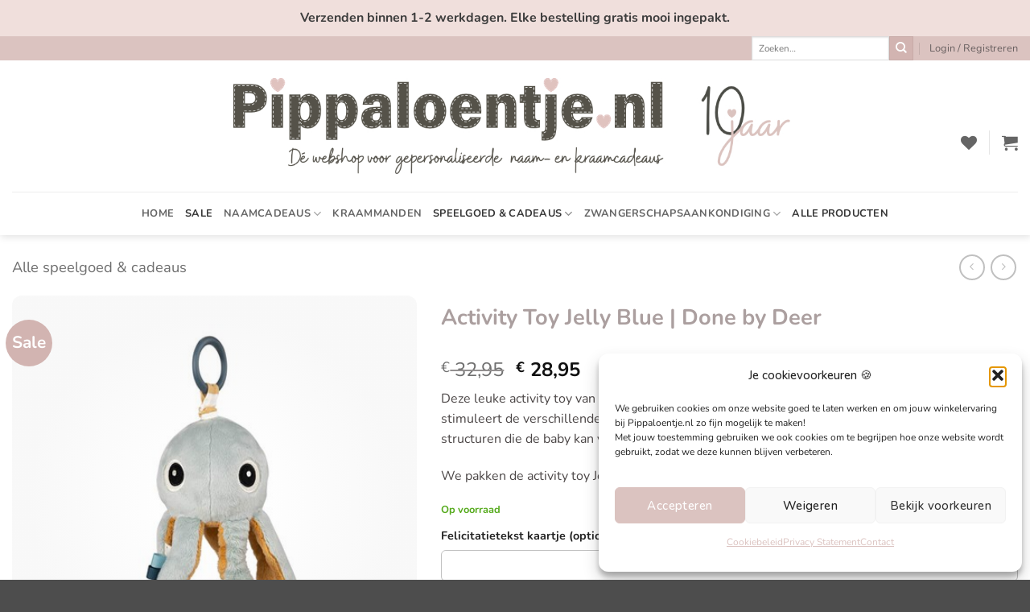

--- FILE ---
content_type: text/css; charset=utf-8
request_url: https://www.pippaloentje.nl/wp-content/cache/min/1/wp-content/themes/flatsome-child/style.css?ver=1769076014
body_size: 1608
content:
@import url(https://fonts.googleapis.com/css2?family=Nunito:ital,wght@0,300;0,400;0,500;0,600;0,700;0,800;1,300;1,400;1,500;1,600;1,700;1,800&display=swap);@font-face{font-display:swap;font-family:'chancery';src:url(../../../../../../themes/flatsome-child/fonts/chancery/chanc-webfont.woff2) format('woff2'),url(../../../../../../themes/flatsome-child/fonts/chancery/chanc-webfont.woff) format('woff');font-weight:400;font-style:normal}@font-face{font-display:swap;font-family:'luedickital';src:url(../../../../../../themes/flatsome-child/fonts/luedickital/luedickital_regular-webfont.woff2) format('woff2'),url(../../../../../../themes/flatsome-child/fonts/luedickital/luedickital_regular-webfont.woff) format('woff');font-weight:400;font-style:normal}.box-image,.product-images .woocommerce-product-gallery__wrapper .flickity-viewport{border-radius:12px}.box-image a::before,.woocommerce-product-gallery__image::before{content:'';background:radial-gradient(45.54% 45.54% at 50% 50%,rgba(255,255,255,0) 14.06%,rgba(158,158,158,.07) 100%);width:100%;height:100%;position:absolute}.product-small .box-text p{color:#474747;margin-bottom:.2em;margin-top:0;font-weight:600}.woocommerce-billing-fields__field-wrapper{margin-right:15px}.billing_company_group_details{background:#F9F8F8;display:none;border-radius:12px;padding:24px;margin-bottom:16px}.checkout_message{position:relative;border:1px solid;padding:16px 24px;margin:16px 8px;border-radius:12px;color:#d48a8a;font-size:1.1rem;font-weight:600}input[type=email],input[type=number],input[type=search],input[type=tel],input[type=text],input[type=url],textarea{border-radius:6px}.woocommerce-input-wrapper input[type=email],.woocommerce-input-wrapper input[type=number],.woocommerce-input-wrapper input[type=password],.woocommerce-input-wrapper input[type=search],.woocommerce-input-wrapper input[type=tel],.woocommerce-input-wrapper input[type=text],.woocommerce-input-wrapper input[type=url],.woocommerce-input-wrapper select,.woocommerce-input-wrapper textarea{background:transparent;box-shadow:none;height:2.6em}.wcpa_form_outer .wcpa_error_msg{margin-top:1px}.cart-container .woocommerce-billing-fields p{margin-bottom:.8em}.woocommerce-shipping-fields{position:relative;background:#F9F8F8;border-radius:12px;padding:24px;margin-bottom:16px}.woocommerce-shipping-fields h3#ship-to-different-address{padding-top:0;padding-bottom:0;position:relative;display:block;line-height:1em;margin:0}.woocommerce-shipping-fields h3#ship-to-different-address label{font-weight:400;text-transform:none;margin:0;font-weight:700;font-size:.9em}.woocommerce form.checkout .woocommerce-input-wrapper input[readonly]{color:#868686;background-color:#eaeaea;border-bottom:2px solid #028602}.woocommerce-shipping-fields .shipping_address{margin-top:16px}.wcpa_form_outer .wcpa_form_item input[type="text"],.woocommerce-input-wrapper input[type="text"],.wcpa_form_outer .wcpa_form_item input[type="date"],.woocommerce-input-wrapper input[type="date"],.wcpa_form_outer .wcpa_form_item input[type="number"],.woocommerce-input-wrapper input[type="number"],.wcpa_form_outer .wcpa_form_item input[type="email"],.woocommerce-input-wrapper input[type="email"],.wcpa_form_outer .wcpa_form_item input[type="tel"],.woocommerce-input-wrapper input[type="tel"],.wcpa_form_outer .wcpa_form_item input[type="password"],.woocommerce-input-wrapper input[type="password"],.wcpa_form_outer .wcpa_form_item input[type="datetime-local"],.woocommerce-input-wrapper input[type="datetime-local"],.wcpa_form_outer .wcpa_form_item input[type="file"],.woocommerce-input-wrapper input[type="file"],.wcpa_form_outer .wcpa_form_item input[type="url"],.woocommerce-input-wrapper input[type="url"],.wcpa_form_outer .wcpa_form_item textarea,.woocommerce-input-wrapper textarea{border-radius:6px;margin-bottom:.2em;border:1px solid #C1C1C1}.wcpa_form_outer .wcpa_form_item select{box-shadow:none;border:1px solid #C1C1C1;border-radius:6px;background:transparent}.wcpa_form_outer .wcpa_form_item>input:hover,.wcpa_form_outer .wcpa_form_item select:hover{border:1px solid #8a8a8a}.wcpa_form_outer .wcpa_form_item>input:focus,.wcpa_form_outer .wcpa_form_item select:focus{border:1px solid #000}.wcpa_form_outer .wcpa_form_item .radio-group.lettertype_selection_radio{margin-left:0}.wcpa_form_outer .wcpa_form_item .radio-group.lettertype_selection_radio .wcpa_radio{margin-left:0;margin-right:.5em}.woocommerce-input-wrapper>input[type=radio]{position:absolute;opacity:0}.woocommerce-input-wrapper>input[type=radio]+label{position:relative;display:inline-block!important;box-shadow:0 0 0 1px #C1C1C1 inset;padding:8px 12px;border-radius:6px;line-height:27px;height:43px;font-weight:500;margin-bottom:0;transition:all 250ms}.lettertype_selection_radio>.wcpa_radio input[type=radio]+label{box-shadow:0 0 0 1px #C1C1C1 inset;padding:8px 12px;border-radius:6px;line-height:27px;height:43px;margin-bottom:0;font-weight:500;font-size:1.1em;transition:box-shadow 0.1s ease-in-out}.woocommerce-input-wrapper>input[type=radio]+label:hover,.lettertype_selection_radio>.wcpa_radio input[type=radio]+label:hover{box-shadow:0 0 0 1px #000 inset}.woocommerce-input-wrapper>input[type=radio]:checked+label,.lettertype_selection_radio>.wcpa_radio input[type=radio]:checked+label{box-shadow:0 0 0 2px #000 inset}.lettertype_selection_radio>.wcpa_radio input[value="Sierlijk"]+label{font-family:'chancery'}.lettertype_selection_radio>.wcpa_radio input[value="Eigenwijs"]+label{font-family:'luedickital',sans-serif;font-size:1.1em;line-height:1.8em}.lettertype_selection_radio>.wcpa_radio input[value="Stoer"]+label{font-family:arial,calibri,helvetica;font-weight:700}.wcpa_form_outer .lettertype_selection_radio_parent .wcpa_radio .wcpa_check{display:none}.woocommerce-invalid input,input.wpcf7-not-valid{border-color:#DB0B0B!important;color:#DB0B0B!important}.custom-carousel-container{position:relative;overflow:hidden;max-width:100%}.custom-carousel-row{display:flex!important;flex-wrap:nowrap!important;flex-flow:nowrap!importantoverflow-x:auto;scroll-behavior:smooth;gap:20px}.custom-carousel-row::-webkit-scrollbar{display:none}.custom-carousel-row.show-scrollbar::-webkit-scrollbar{display:block;height:8px}.custom-carousel-row::-webkit-scrollbar-thumb{background:#888;border-radius:4px}.custom-carousel-item{flex:0 0 auto!important;width:400px!important;text-align:center}.carousel-btn{position:absolute;top:50%;transform:translateY(-50%);background:rgba(0,0,0,.5);color:#fff;border:none;padding:10px 15px;cursor:pointer;z-index:10}.carousel-btn.prev{left:10px}.carousel-btn.next{right:10px}

--- FILE ---
content_type: application/javascript; charset=utf-8
request_url: https://www.pippaloentje.nl/wp-content/plugins/woocommerce-product-variation-swatches/public/assets/js/thwvs-public.min.js?ver=2.2.0
body_size: 11264
content:
function init_thwvs(){thwvs_public.initialize_thwvs()}jQuery(function($){var AddToCartHandler=function(){$(document.body).on("click",".thwvs_add_to_cart_button",this.onAddToCart)};AddToCartHandler.prototype.onAddToCart=function(e){var $thisbutton=$(this),$variationdiv=($thisbutton.parents(".product.product-type-variable").find(".variations_form"),$thisbutton.parents(".product.product-type-variable").find(".variations_form"));if($thisbutton.is(".thwvs_ajax_add_to_cart")){var $variation_cart=$variationdiv.find(".woocommerce-variation-add-to-cart");if($variation_cart.hasClass("woocommerce-variation-add-to-cart-enabled")){e.preventDefault(),$thisbutton.removeClass("added"),$thisbutton.addClass("loading");var $variation_id=$variation_cart.find('input[name="variation_id"], input.variation_id').val(),data={};$.each($thisbutton.data(),function(key,value){data[key]=value});$variationdiv.find(".variations select").each(function(index,el){var key=$(el).attr("name"),value=$(el).val();data[key]=value}),data.variation_id=$variation_id,data.action="thwvs_add_to_cart",$.ajax({url:thwvs_public_var.ajax_url,data:data,type:"POST",success:function(response){if(response)return response.error&&response.product_url?void(window.location=response.product_url):"yes"===wc_add_to_cart_params.cart_redirect_after_add?void(window.location=wc_add_to_cart_params.cart_url):void $(document.body).trigger("added_to_cart",[response.fragments,response.cart_hash,$thisbutton])}})}}},new AddToCartHandler}),function(){"use strict";function onReady(){showImagesOnView(),window.addEventListener("scroll",showImagesOnView,!1)}function showImagesOnView(e){var _iteratorNormalCompletion=!0,_didIteratorError=!1,_iteratorError=void 0;try{for(var _step,_iterator=images[Symbol.iterator]();!(_iteratorNormalCompletion=(_step=_iterator.next()).done);_iteratorNormalCompletion=!0){var i=_step.value;if(!i.getAttribute("src")){var bounding=i.getBoundingClientRect();bounding.top>=0&&bounding.left>=0&&bounding.bottom<=(window.innerHeight||document.documentElement.clientHeight)&&bounding.right<=(window.innerWidth||document.documentElement.clientWidth)&&(i.setAttribute("src",i.dataset.src),i.getAttribute("data-srcset")&&i.setAttribute("srcset",i.dataset.srcset))}}}catch(err){_didIteratorError=!0,_iteratorError=err}finally{try{!_iteratorNormalCompletion&&_iterator.return&&_iterator.return()}finally{if(_didIteratorError)throw _iteratorError}}}if("yes"===thwvs_public_var.enable_lazy_load){var images=document.querySelectorAll("img.swatch-image[data-src]");document.addEventListener("DOMContentLoaded",onReady)}}();var thwvs_public_base=function($,window,document){"use strict";function display_char_count(elm,isCount){var fid=elm.prop("id"),len=elm.val().length,displayElm=$("#"+fid+"-char-count");if(isCount)displayElm.text("("+len+" characters)");else{var maxLen=elm.prop("maxlength"),left=maxLen-len;displayElm.text("("+left+" characters left)"),rem<0&&displayElm.css("color","red")}}function set_field_value_by_elm(elm,type,value){switch(type){case"radio":elm.val([value]);break;case"checkbox":1==elm.data("multiple")?(value=value||[],elm.val([value])):elm.val([value]);break;case"select":elm.prop("multiple")?elm.val(value):elm.val([value]);break;case"country":case"state":elm.val([value]).change();break;case"multiselect":elm.prop("multiple")?void 0!==value&&elm.val(value.split(",")).change():elm.val([value]);break;default:elm.val(value)}}function get_field_value(type,elm,name){var value="";switch(type){case"radio":value=$("input[type=radio][name="+name+"]:checked").val();break;case"checkbox":if(1==elm.data("multiple")){var valueArr=[];$("input[type=checkbox][name='"+name+"[]']:checked").each(function(){valueArr.push($(this).val())}),value=valueArr}else value=$("input[type=checkbox][name="+name+"]:checked").val();break;case"select":case"multiselect":default:value=elm.val()}return value}function setup_enhanced_select(form,class_selector,data){form.find("select."+class_selector).each(function(){var ms=$(this);ms.select2({allowClear:!0,placeholder:choose_option_text,maximumSelectionLength:ms.data("maxselections"),language:data.language}).addClass("enhanced")})}var choose_option_text=thwvs_public_var.choose_option_text;return{display_char_count:display_char_count,set_field_value_by_elm:set_field_value_by_elm,get_field_value:get_field_value,setup_enhanced_select:setup_enhanced_select}}(window.jQuery,window,document),thwvs_public=function($){"use strict";function initialize_thwvs(){function active_and_deactive_variation(form){var $attributeFields=form.$attributeFields;form.$form.find(".woocommerce-variation-add-to-cart");$attributeFields.each(function(index,el){var current_attr_select=$(el),current_attr_name=current_attr_select.data("attribute_name")||current_attr_select.attr("name");if(current_attr_select.hasClass("wc-bundle"))var current_attr_name="attribute_"+current_attr_select.attr("id");var current_attr_name_class=current_attr_name.replace(/[^a-z0-9_-]/gi,"");form.$form.find("."+current_attr_name_class).addClass("deactive"),current_attr_select.children("option").each(function(i,option){var opt_val=option.value;if(""!=opt_val){opt_val=opt_val.replace(/\s/g,".");var opt_val_class=opt_val.replace(/[^a-z0-9_-]/gi,""),current_option="";current_attr_name_class&&(current_option+="."+current_attr_name_class),opt_val_class?current_option+="."+opt_val_class:current_option="."+current_attr_name_class+'[data-value="'+opt_val+'"]',form.$form.find("."+current_attr_name_class+"."+opt_val_class).removeClass("deactive")}})})}function disable_out_of_stock_variation(form){var attributeFields=form.$attributeFields;if(1==attributeFields.length)for(var variations=form.variationData,i=0;i<variations.length;i++){var variation=variations[i],variation_attributes=variation.attributes,attribute_key=Object.keys(variation_attributes),attr_item_name=attribute_key[0],attr_item_name_class=attr_item_name.replace(/[^a-z0-9_-]/gi,""),current_attr_select=$(attributeFields);if($(attributeFields).hasClass("wc-bundle"))var attr_item_name_class="attribute_"+current_attr_select.attr("id");var attribute_value=variation_attributes[attr_item_name],attribute_value_class=attribute_value.replace(/[^a-z0-9_-]/gi,""),is_in_stock=variation.is_in_stock,attr_option_class="";attr_item_name_class?(attr_option_class="."+attr_item_name_class,attribute_value_class&&(attr_option_class=attr_option_class+"."+attribute_value_class)):attr_option_class="."+attr_item_name+'[data-value="'+attribute_value+'"]',is_in_stock||"default"==out_of_stock?form.$form.find(attr_option_class).removeClass("out_of_stock"):(form.$form.find(attr_option_class).addClass("out_of_stock"),form.$form.find(attr_option_class).trigger("out_of_stock",[is_in_stock,attr_item_name]))}else disable_out_of_stock_variation_multiple(form,attributeFields)}function disable_out_of_stock_variation_multiple(form,attributeFields){var total_attributes=attributeFields.length,count=0,selected_terms={},selected_term_names=[];attributeFields.each(function(index,element){var current_attr_select=$(this),current_attr_name=current_attr_select.data("attribute_name")||current_attr_select.attr("name"),selected_attribute_val=current_attr_select.val();""!=selected_attribute_val&&(count=++count,selected_terms[current_attr_name]=selected_attribute_val,selected_term_names[count]=current_attr_name)}),(0==count||count<total_attributes-1)&&form.$form.find(".thwvs_fields .thwvs-checkbox").removeClass("out_of_stock");var variations=form.variationData;if(count==total_attributes-1)for(var i=0;i<variations.length;i++){var variation=variations[i],variation_attributes=variation.attributes,q=0;$.each(variation_attributes,function(attr_item_name,attribute_value){if(variation_attributes[attr_item_name]==selected_terms[attr_item_name]&&++q==total_attributes-1){var current_variation=variation,current_attributes=current_variation.attributes;for(var current_attr_name in current_attributes)if(-1==jQuery.inArray(current_attr_name,selected_term_names)){var current_attr_val=variation_attributes[current_attr_name],attr_item_name_class=current_attr_name.replace(/[^a-z0-9_-]/gi,""),attribute_value_class=current_attr_val.replace(/[^a-z0-9_-]/gi,""),current_attr_select=$("select."+attr_item_name_class);current_attr_select.hasClass("wc-bundle")&&(attr_item_name_class="attribute_"+current_attr_select.attr("id"));var attr_option_class="";attr_option_class=attribute_value_class?"."+attr_item_name_class+"."+attribute_value_class:"."+attr_item_name_class+'[data-value="'+attribute_value+'"]';var is_in_stock=variation.is_in_stock;is_in_stock||"default"==out_of_stock?form.$form.find(attr_option_class).removeClass("out_of_stock"):(form.$form.find(attr_option_class).addClass("out_of_stock"),form.$form.find(attr_option_class).trigger("out_of_stock",[is_in_stock,attr_item_name]))}}})}else if(count==total_attributes){form.$form.find(".thwvs_fields .thwvs-checkbox").removeClass("out_of_stock");for(var i=0;i<variations.length;i++){var variation=variations[i],variation_attributes=variation.attributes,is_in_stock=variation.is_in_stock;if(!is_in_stock&&"default"!=out_of_stock){var q=0,current_variation=variation,current_attributes=current_variation.attributes;$.each(current_attributes,function(os_attr_name,os_attr_value){selected_terms[os_attr_name]==os_attr_value&&++q==total_attributes-1&&$.each(current_attributes,function(de_attr_name,de_attr_value){if(selected_terms[de_attr_name]!=de_attr_value){var current_os_attr_val=current_attributes[de_attr_name],attr_item_name_class=de_attr_name.replace(/[^a-z0-9_-]/gi,""),attribute_value_class=current_os_attr_val.replace(/[^a-z0-9_-]/gi,""),current_attr_select=$("select."+de_attr_name);current_attr_select.hasClass("wc-bundle")&&(attr_item_name_class="attribute_"+current_attr_select.attr("id"));var attr_option_class="";attr_option_class=attribute_value_class?"."+attr_item_name_class+"."+attribute_value_class:"."+attr_item_name_class+'[data-value="'+os_attr_value+'"]',form.$form.find(attr_option_class).addClass("out_of_stock"),form.$form.find(attr_option_class).trigger("out_of_stock",[is_in_stock,os_attr_name])}})})}}}}function show_stock_left_alert(form){if(form.$attributeFields.length>1){var count=0,selected_terms=[],attr_count=form.$attributeFields.length,selected_attributes=[],$addtocart_button=form.$form.find(".woocommerce-variation-add-to-cart"),wc_bundle=!1;if(form.$attributeFields.each(function(index,el){var current_attr_select=$(el),current_attr_name=current_attr_select.data("attribute_name")||current_attr_select.attr("name"),term_name=current_attr_select.val();wc_bundle=!!current_attr_select.hasClass("wc-bundle"),""!=term_name&&(count=++count,selected_terms[current_attr_name]=term_name,selected_attributes[count]=current_attr_name)}),form.$form.find(".size-buttons-inventory-left").text(""),count==attr_count-1)for(var variations=form.variationData,i=0;i<variations.length;i++){var variation=variations[i],variation_attributes=variation.attributes,q=0;$.each(variation_attributes,function(attr_name,attr_value){if(variation_attributes[attr_name]==selected_terms[attr_name]&&++q==attr_count-1){var current_variation=variation,current_attributes=current_variation.attributes;for(var current_attr_name in current_attributes)if(-1==jQuery.inArray(current_attr_name,selected_attributes)){var stock_attr=(variation.availability_html,variation_attributes[current_attr_name]),stock_attr_class=stock_attr?"."+stock_attr:"",current_attr_name_class=current_attr_name.replace(/[^a-z0-9_-]/gi,"");if(wc_bundle){var current_attr_select=$("select."+current_attr_name_class);current_attr_name_class="attribute_"+current_attr_select.attr("id")}var is_in_stock=variation.is_in_stock,stock_status=variation.stock_status,attr_item_class="",attr_item_stock_class="";if(current_attr_name_class&&(attr_item_class="."+current_attr_name_class+stock_attr_class,attr_item_stock_class=".stock_"+current_attr_name_class+stock_attr_class),is_in_stock)if($addtocart_button.hasClass("woocommerce-variation-add-to-cart-enabled"))form.$form.find(".size-buttons-inventory-left").text("");else{if("yes"==enable_stock_alert){var num=parseInt(variation.max_qty);if(min_value_stock=parseInt(min_value_stock),wc_bundle&&(num=parseInt(variation.avail_qty)),null!=num&&num<=min_value_stock){var $stock_inventory=form.$form.find(attr_item_stock_class);$stock_inventory.text(num+" "+product_left_text)}}if("onbackorder"==stock_status&&"yes"===enable_backorder_status){var $stock_inventory=form.$form.find(attr_item_stock_class);$stock_inventory.addClass("back-order"),$stock_inventory.text("Back-Order")}}else form.$form.find(attr_item_stock_class).text(""),form.$form.find(attr_item_class).trigger("out_of_stock",[is_in_stock,current_attr_name])}}})}else form.$form.find(".size-buttons-inventory-left").text("")}}function show_selected_variation_name_beside_label(elm,variation_name,name_value){var separator=thwvs_public_var.column_separator;elm.closest("tr").find(".label").find("label").find(".variation_name_label").remove();var default_label=elm.closest("tr").find(".label").find("label"),variation_name_label_html='<label class="variation_name_label" > '+separator+" "+variation_name+" </label>";variation_name_label_html=name_value?variation_name_label_html:"",default_label.append(variation_name_label_html)}function reset_shop_page_add_to_cart_button(form){var $addtocart_button=form.$form.siblings(".thwvs_add_to_cart_button");form.$form.siblings(".added_to_cart").remove(),$addtocart_button.text(select_option_text);var $price_field=form.$form.siblings(".price-wrapper");if($price_field.length>0)$price_field.show();else{var $price_field=form.$form.siblings(".woocommerce-LoopProduct-link").find(".price");$price_field.length>0&&$price_field.show()}}function featured_attribute_image_change(form,variation,page){var selected_variation=variation,$product_img="";selected_variation.image&&selected_variation.image.src&&selected_variation.image.src.length>0&&("product"===page&&($product_img=form.$form.closest(".product.product-type-variable").find(".woocommerce-product-gallery img.wp-post-image").not(".swatch-image")),"shop"===page&&($product_img=form.$form.closest(".product.product-type-variable").find("img.thwvs_shop_image").not(".swatch-image")),$product_img.wc_set_variation_attr("src",selected_variation.image.thumb_src),$product_img.wc_set_variation_attr("srcset",selected_variation.image.srcset),$product_img.wc_set_variation_attr("alt",selected_variation.image.alt))}function shop_page_add_to_cart_funtion(form,variation){if(variation){if("yes"!==shop_page_price_enable){form.$form.find(".single_variation").hide()}var variation_id=variation.variation_id,$variationdiv=form.$form.find(".woocommerce-variation-add-to-cart"),$addtocart_button=form.$form.parent().find(shop_add_to_cart_button),selected_variation_id=$variationdiv.find('input[name="variation_id"], input.variation_id').val(),add_to_cart_text=thwvs_public_var.add_to_cart_text;if(variation_id==selected_variation_id){$addtocart_button.text(add_to_cart_text);var $price_field=form.$form.siblings(".price-wrapper"),variation_price=variation.price_html;if($price_field.length>0&&variation_price&&"yes"===shop_page_price_enable)$price_field.hide();else{var $price_field=form.$form.siblings(".woocommerce-LoopProduct-link").find(".price");$price_field.length>0&&variation_price&&"yes"===shop_page_price_enable&&$price_field.hide()}}}}function default_stock_single(form){var $attributeFields=form.$attributeFields;if(1==$attributeFields.length)for(var current_attr_select=(form.$form.find(".woocommerce-variation-add-to-cart"),$($attributeFields)),variations=(current_attr_select.data("attribute_name")||current_attr_select.attr("name"),form.variationData),i=0;i<variations.length;i++){var variation=variations[i],variation_attributes=variation.attributes;for(var attr_name in variation_attributes){var attr_item_name=variation.attributes[attr_name],$stock_html=variation.availability_html,$is_in_stock=variation.is_in_stock,stock_status=variation.stock_status,attr_item_class=($($stock_html).filter(".stock").text(),attr_item_name.replace(/[^a-z0-9_-]/gi,""));current_attr_select.hasClass("wc-bundle")&&(attr_name="attribute_"+current_attr_select.attr("id"));var attr_option_class="",stock_class="";if(attr_name&&(attr_option_class="."+attr_name,stock_class+="."+attr_name),attr_item_class?(attr_option_class+="."+attr_item_class,stock_class=".stock_"+attr_name+"."+attr_item_class):attr_option_class="."+attr_name+'[data-value="'+attr_item_name+'"]',$is_in_stock){if("yes"===enable_stock_alert){var num=parseInt($stock_html.match(/-?\d+\.?\d*/));if(min_value_stock=parseInt(min_value_stock),null!==num&&num<=min_value_stock){var $stock_inventory=form.$form.find(stock_class);$stock_inventory.text(num+" "+product_left_text)}}if("onbackorder"===stock_status&&"yes"===enable_backorder_status){var $stock_inventory=form.$form.find(stock_class);$stock_inventory.addClass("back-order"),$stock_inventory.text("Back-Order")}}else form.$form.find(attr_option_class).trigger("out_of_stock",[$is_in_stock,attr_item_name])}}}function set_radio_button_variation(form){form.$form.find(".thwvs-rad-li").find("li").each(function(i,$option){var $radio_el=$($option);$radio_el.find(".thwvs-rad").hasClass("thwvs-selected")&&$radio_el.find(".checkmark").css("display","block")})}function product_image_change_for_single_swatches(form,chosenAttributes,$element){var featured_item=$element.closest(".thwvs_fields").hasClass("thwvs_featured_wrapper"),all_featured_item=form.$form.find(".thwvs_featured_wrapper");if(0!=all_featured_item.length){var all_attributes=void 0!==chosenAttributes?chosenAttributes:form.getChosenAttributes(),attributes=void 0!==chosenAttributes?chosenAttributes:form.getChosenAttributesFeatured(all_featured_item);if(!0===featured_item&&(featured_item=$element.closest(".thwvs_fields"),attributes.count>0&&all_attributes.count!==all_attributes.chosenCount&&attributes.count===attributes.chosenCount)){var variations=form.variationData,currentAttributes=attributes.data;form.$form.trigger("update_variation_values");var matching_variations=form.findMatchingVariations(variations,currentAttributes),variation=matching_variations.shift();variation?("yes"===product_page_image_change&&featured_attribute_image_change(form,variation,"product"),"yes"===shop_page_image_change&&$("BODY.archive").length>0&&featured_attribute_image_change(form,variation,"shop"),"yes"==select_first_variation_on_featured&&($.each(variation.attributes,function(index,elm){$(".thwvs_fields .thwvs-checkbox."+index+"."+elm).addClass("thwvs-selected")}),form.$form.trigger("found_variation",[variation]))):(form.$form.trigger("reset_data"),attributes.chosenCount=0,form.loading||(form.$form.find(".single_variation").after('<p class="wc-no-matching-variations woocommerce-info">'+wc_add_to_cart_variation_params.i18n_no_matching_variations_text+"</p>"),form.$form.find(".wc-no-matching-variations").slideDown(200)))}}}function configure_selected_attribute(form){var attributes=form.$attributeFields;$.each(attributes,function(index,elm){var value=$(elm).val(),attr_name=$(elm).data("attribute_name"),attr_name_class=attr_name.replace(/[^a-z0-9_-]/gi,""),class_name=$(elm).attr("class");if(!value){if($(this).siblings(".thwvs-wrapper-ul").find(".thwvs-wrapper-item-li."+attr_name_class+".thwvs-selected").removeClass("thwvs-selected"),"thwvs-radio-type"===class_name){var radio_option=$(this).siblings(".thwvs-rad-li").find(".th-label-radio."+attr_name_class+".thwvs-selected");radio_option.find(".thwvs-rad").attr("checked",!1),radio_option.removeClass("thwvs-selected")}}})}function addQueryArg(url,query){if(query){query=query.trim().replace(/^(\?|#|&)/,"").replace(/(\?|#|&)$/,""),query=query?"?"+query:query;var parts=url.split(/[\?\#]/),start=parts[0];query&&/\:\/\/[^\/]*$/.test(start)&&(start+="/");var match=url.match(/(\#.*)$/);url=start+query,match&&(url+=match[0])}return url}function format_swatch_color(option){if(!option.id)return option.text;var color_prop=$(option.element).data("swatch"),type=color_prop.type?color_prop.type:"",color_1=color_prop.color_1?color_prop.color_1:"",color_2=color_prop.color_2?color_prop.color_2:"";if("single_color"===type)var $span=$('<span class = "thwvs-drop-span thwvs-drop-color" style="background-color:'+color_1+';"> </span><span class = "thwvs-drop-label" >'+option.text+"</span>");else var $span=$('<span class="thwvs-drop-span thwvs-drop-color bicolor-box"> <span class="bicolor child_1" style="background-color:'+color_1+'"></span><span class="bicolor child_2" style="background-color:'+color_2+'"></span></span><span class = "thwvs-drop-label" >'+option.text+"</span>");return $span}function format_swatch_image(option){if(!option.id)return option.text;var image=$(option.element).data("swatch");return $('<span class = "thwvs-drop-span thwvs-drop-img"><img src="'+image+'" /> </span><span class = "thwvs-drop-label" >'+option.text+"</span>")}var enable_stock_alert=thwvs_public_var.enable_stock_alert,enable_backorder_status=thwvs_public_var.backorder_stock_label,stock_alert_shop=thwvs_public_var.stock_alert_shop,min_value_stock=thwvs_public_var.min_value_stock,enable_select2=thwvs_public_var.select2_enable,select_option_text=thwvs_public_var.select_option_text,add_to_cart_text=thwvs_public_var.add_to_cart_text,choose_option_text=thwvs_public_var.choose_option_text,product_left_text=thwvs_public_var.product_left_text,no_combination_text=thwvs_public_var.no_combination_text,out_of_stock=thwvs_public_var.out_of_stock,clear_on_reselect=thwvs_public_var.clear_on_reselect,title_position=thwvs_public_var.title_position,product_page_image_change=thwvs_public_var.product_page_image_change,shop_page_image_change=thwvs_public_var.shop_page_image_change,shop_page_add_to_cart_enable=thwvs_public_var.shop_page_add_to_cart_enable,shop_page_price_enable=thwvs_public_var.shop_page_price_enable,variation_image_on_shop=thwvs_public_var.variation_image_on_shop,auto_convert=thwvs_public_var.auto_convert,only_featured_attribute=(thwvs_public_var.auto_convert_image,thwvs_public_var.only_featured_attribute),show_selected_variation_name=thwvs_public_var.show_selected_variation_name,shop_add_to_cart_button=thwvs_public_var.shop_page_add_to_cart_button,select_first_variation_on_featured="no",generate_url=thwvs_public_var.generate_url,swatches_form=function($form){var self=this;self.$form=$form,self.variationData=$form.data("product_variations"),self.useAjax=!1===self.variationData,self.$attributeFields=$form.find(".variations select"),self.$singleVariation=$form.find(".single_variation"),self.$singleVariationWrap=$form.find(".single_variation_wrap"),self.$resetVariations=$form.find(".reset_variations"),$form.on("reload_product_variations",{swatches_form:this},this.onReload),$form.on("reset_data",{swatches_form:this},this.onResetDisplayedVariation),$form.on("reset_image",{swatches_form:this},this.reset_variation_image),$form.on("click.thwvs_variation_form",".thwvs-checkbox",{swatches_form:this},this.onselect),$form.on("change.thwvs_variation_form",'input[type="radio"].thwvs-rad',{swatches_form:this},this.onselectradio),$form.on("change.thwvs_variation_form",".variations .thwvs-select-type",{swatches_form:this},this.onchangeselect),$form.on("check_variations.thwvs_variation_form",{swatches_form:this},this.onFindVariation),$form.on("found_variation.thwvs_variation_form",{swatches_form:this},this.onFoundVariation),$form.on("click.thwvs_variation_form",".reset_variations",{swatches_form:this},this.onReset),$form.on("show_variation",{swatches_form:this},this.showVariation),$form.on(),self.init($form),"yes"!==auto_convert&&self.enableSelect2Style(self.$attributeFields,$form),self.enableSwatchDropDown(self.$attributeFields,$form)};swatches_form.prototype.init=function(form){if(thwvs_public_var.get_variations_data){var product_id=form.data("product_id");this.useAjax&&wp.ajax.send("thwvs_get_product_variations",{data:{product_id:product_id},success:function(data){form.data("product_variations",data),form.trigger("reload_product_variations")},error:function(e){console.error("Variation not available on variation id "+product_id+".")}})}},swatches_form.prototype.enableSelect2Style=function($attributeFields,$form){$attributeFields.each(function(index,el){var current_attr_select=$(el),current_attr_design=current_attr_select.data("design_type"),current_attr_name=current_attr_select.data("attribute_name"),is_enable_select2="";if(is_enable_select2="object"==typeof enable_select2&&null!==enable_select2?enable_select2[current_attr_design]:enable_select2,current_attr_select.closest(".thwvs_fields").hasClass("thwvs-auto-convert")&&(is_enable_select2=""),$("BODY.archive").length>0&&"yes"===only_featured_attribute&&(current_attr_select.closest(".thwvs_fields").hasClass("thwvs_featured_wrapper")||(is_enable_select2="")),"yes"===is_enable_select2){var select_class="thwvs-select-type."+current_attr_design+"."+current_attr_name;thwvs_public_base.setup_enhanced_select($form,select_class,thwvs_public_var)}})},swatches_form.prototype.onReload=function(event){var form=event.data.swatches_form;form.variationData=form.$form.data("product_variations"),form.useAjax=!1===form.variationData,form.$form.trigger("check_variations")},swatches_form.prototype.onResetDisplayedVariation=function(event){if($("BODY.archive").length>0){var form=event.data.swatches_form;reset_shop_page_add_to_cart_button(form),form.$form.trigger("reset_image")}},swatches_form.prototype.onReset=function(event){var form=event.data.swatches_form;form.$form.find(".thwvs_fields .thwvs-checkbox").removeClass("thwvs-selected"),form.$form.find(".thwvs_fields > span").removeClass("selected"),form.$form.find(".thwvs_fields .thwvs-checkbox").removeClass("deactive"),form.$form.find(".thwvs_fields .thwvs-checkbox").removeClass("out_of_stock"),$(".thwvs-rad").prop("checked",!1),$(".thwvs-rad-li > label").removeClass("thwvs-selected");var $element=$(this);if($element.parents(".products .product.product-type-variable").find(shop_add_to_cart_button).text(select_option_text),$element.parents(".variations_form").siblings(".added_to_cart").remove(),form.$form.find(".size-buttons-inventory-left").text(""),active_and_deactive_variation(form),disable_out_of_stock_variation(form),default_stock_single(form),"yes"===show_selected_variation_name&&$(".variations").find(".label").find("label").find(".variation_name_label").remove(),$("BODY.archive").length>0){var $shop_img=$element.parents(".variations_form").closest(".product.product-type-variable").find("img.thwvs_shop_image").not(".swatch-image");$shop_img.wc_reset_variation_attr("src"),$shop_img.wc_reset_variation_attr("srcset"),$shop_img.wc_reset_variation_attr("alt")}},swatches_form.prototype.reset_variation_image=function(event){if($("BODY.archive").length>0){var form=event.data.swatches_form,$product_img=form.$form.closest(".product.product-type-variable").find("img.thwvs_shop_image").not(".swatch-image");$product_img.wc_reset_variation_attr("src"),$product_img.wc_reset_variation_attr("srcset"),$product_img.wc_reset_variation_attr("alt")}},swatches_form.prototype.showVariation=function(event,variation,purchasable){var add_to_cart_button=$(this).parents(".products .product.product-type-variable").find(shop_add_to_cart_button);purchasable?add_to_cart_button.text(add_to_cart_text):add_to_cart_button.text(select_option_text)},swatches_form.prototype.onselect=function(event,chosenAttributes){var form=event.data.swatches_form,$element=$(this),$select=$element.closest(".thwvs_fields").find("select"),attribute_name=$select.data("attribute_name")||$select.attr("name"),value=$element.data("value");selected.push(attribute_name);var opt_val=value;if(opt_val="string"==typeof opt_val?opt_val.replace(/'/g,"\\'").replace(/"/g,'\\"'):opt_val,!$select.find('option[value="'+opt_val+'"]').length)return $element.siblings(".thwvs-checkbox").removeClass("thwvs-selected"),$select.val("").change(),alert(no_combination_text),!1;if($element.hasClass("thwvs-selected")){if("yes"!=clear_on_reselect)return!1;$select.val(""),$element.removeClass("thwvs-selected")}else $element.addClass("thwvs-selected").siblings(".thwvs-selected").removeClass("thwvs-selected"),$select.val(value);if($select.change(),"yes"!=enable_stock_alert&&"yes"!=stock_alert_shop&&"yes"!=enable_backorder_status||(1===form.$attributeFields.length?default_stock_single(form):show_stock_left_alert(form)),"yes"!==product_page_image_change&&"yes"!==shop_page_image_change||product_image_change_for_single_swatches(form,chosenAttributes,$element),"yes"===show_selected_variation_name){show_selected_variation_name_beside_label($select,$select.children(":selected").text(),$select.val())}},swatches_form.prototype.onchangeselect=function(event,chosenAttributes){var form=event.data.swatches_form,$element=$(this);if("yes"!==product_page_image_change&&"yes"!==shop_page_image_change||product_image_change_for_single_swatches(form,chosenAttributes,$element),"yes"===show_selected_variation_name){show_selected_variation_name_beside_label($element,$element.children(":selected").text(),$element.val())}},swatches_form.prototype.onselectradio=function(event,chosenAttributes){var form=event.data.swatches_form,$element=$(this),$select=$element.closest(".thwvs_fields").find("select"),attribute_name=$select.data("attribute_name")||$select.attr("name"),value=$element.data("value");clicked=attribute_name,selected.push(attribute_name);var parent_radio=$element.closest(".th-label-radio");(1==$element.prop("checked")&&parent_radio.addClass("thwvs-selected").siblings().removeClass("thwvs-selected"),$select.val(value),$select.change(),"yes"!=enable_stock_alert&&"yes"!=stock_alert_shop&&"yes"!=enable_backorder_status||(1===form.$attributeFields.length?default_stock_single(form):show_stock_left_alert(form)),"yes"!==product_page_image_change&&"yes"!==shop_page_image_change||product_image_change_for_single_swatches(form,chosenAttributes,$element),"yes"===show_selected_variation_name)&&show_selected_variation_name_beside_label($element,$select.children(":selected").text(),$select.val())},$.fn.wc_set_variation_attr=function(attr,value){void 0===this.attr("data-o_"+attr)&&this.attr("data-o_"+attr,this.attr(attr)?this.attr(attr):""),!1===value?this.removeAttr(attr):this.attr(attr,value)},swatches_form.prototype.onFoundVariation=function(event,variation){var form=event.data.swatches_form;if($("BODY.archive").length>0){if("yes"!==shop_page_price_enable){form.$form.find(".single_variation").hide()}"yes"===shop_page_add_to_cart_enable&&shop_page_add_to_cart_funtion(form,variation)}if($("BODY.archive").length>0&&"yes"===variation_image_on_shop&&featured_attribute_image_change(form,variation,"shop"),"yes"===generate_url){var url=new URL(window.location.toString()),originalUrl=url.origin+url.pathname,attributes=variation.attributes,params=$.param(attributes),newurl=addQueryArg(originalUrl,params);window.history.replaceState({},"",newurl)}},swatches_form.prototype.onFindVariation=function(event,chosenAttributes){var form=event.data.swatches_form,attributes=void 0!==chosenAttributes?chosenAttributes:form.getChosenAttributes();(active_and_deactive_variation(form),disable_out_of_stock_variation(form),"yes"!=enable_stock_alert&&"yes"!=stock_alert_shop&&"yes"!=enable_backorder_status||(1===form.$attributeFields.length?default_stock_single(form):show_stock_left_alert(form)),form.$form.find(".thwvs-rad-li").length>0&&set_radio_button_variation(form),configure_selected_attribute(form),"left"!==title_position&&"flatsome"!==active_theme||form.show_reset_variation(attributes.chosenCount>0),"yes"===show_selected_variation_name)&&form.$attributeFields.each(function(index,element){var current_attr_select=$(this);current_attr_select.data("attribute_name")||current_attr_select.attr("name"),""!=current_attr_select.val()&&show_selected_variation_name_beside_label(current_attr_select,current_attr_select.children(":selected").text(),current_attr_select.val())})},
swatches_form.prototype.show_reset_variation=function(on){var parent_tr=this.$resetVariations.closest("tr"),parent_table=this.$resetVariations.closest("table");on?(parent_tr.addClass("reset-tr"),parent_table.addClass("reset-table"),this.$resetVariations.show("slow")):(parent_tr.removeClass("reset-tr"),parent_table.removeClass("reset-table"),this.$resetVariations.hide(),this.$resetVariations.css("display","none"))},swatches_form.prototype.getChosenAttributes=function(){var data={},count=0,chosen=0;return this.$attributeFields.each(function(){var attribute_name=$(this).data("attribute_name")||$(this).attr("name"),value=$(this).val()||"";value.length>0&&chosen++,count++,data[attribute_name]=value}),{count:count,chosenCount:chosen,data:data}},swatches_form.prototype.getChosenAttributesFeatured=function(featured_item){var data={},count=0,chosen=0;return featured_item.each(function(){$(this).find("select").each(function(){var attribute_name=$(this).data("attribute_name")||$(this).attr("name"),value=$(this).val()||"";value.length>0&&chosen++,count++,data[attribute_name]=value})}),{count:count,chosenCount:chosen,data:data}},swatches_form.prototype.findMatchingVariations=function(variations,attributes){for(var matching=[],i=0;i<variations.length;i++){var variation=variations[i];this.isMatch(variation.attributes,attributes)&&matching.push(variation)}return matching},swatches_form.prototype.isMatch=function(variation_attributes,attributes){var match=!0;for(var attr_name in variation_attributes)if(variation_attributes.hasOwnProperty(attr_name)){var val1=variation_attributes[attr_name],val2=attributes[attr_name];void 0!==val1&&void 0!==val2&&0!==val1.length&&0!==val2.length&&val1!==val2&&(match=!1)}return match},swatches_form.prototype.enableSwatchDropDown=function($attributeFields,$form){$attributeFields.each(function(index,el){var attr_select=$(el);if(attr_select.hasClass("thwvs-swatch-dropdown")){"swatch_dropdown_color"===attr_select.data("swatchtype")?attr_select.selectWoo({allowClear:!0,placeholder:choose_option_text,dropdownCssClass:"thwvs_drop_swatch",templateResult:format_swatch_color,templateSelection:format_swatch_color,selectionAdapter:$.fn.selectWoo.amd.require("customSingleSelectionAdapter")}).addClass("enhanced"):attr_select.selectWoo({allowClear:!0,placeholder:choose_option_text,dropdownCssClass:"thwvs_drop_swatch",templateResult:format_swatch_image,templateSelection:format_swatch_image,selectionAdapter:$.fn.selectWoo.amd.require("customSingleSelectionAdapter")}).addClass("enhanced")}})},$.fn.selectWoo.amd.define("customSingleSelectionAdapter",["select2/utils","select2/selection/single"],function(Utils,SingleSelection){const adapter=SingleSelection;return adapter.prototype.update=function(data){if(0===data.length)return void this.clear();var selection=data[0],$rendered=this.$selection.find(".select2-selection__rendered"),formatted=this.display(selection,$rendered);$rendered.empty().append(formatted),$rendered.prop("title",selection.title||selection.text)},adapter}),$.fn.thwvs_variation_form=function(){return new swatches_form(this),this},$(function(){thwvs_swatch_styles.initialize_thwvs_styles(),"undefined"!=typeof wc_add_to_cart_variation_params&&$(".variations_form").each(function(){$(this).hasClass("th-var-active")||($(this).addClass("th-var-active"),$(this).thwvs_variation_form())})});var clicked=null,selected=[]}initialize_thwvs(),"flatsome"==thwvs_public_var.is_quick_view?$(document).on("mfpOpen",function(){initialize_thwvs()}):"yith"==thwvs_public_var.is_quick_view&&$(document).on("qv_loader_stop",function(){initialize_thwvs()}),"wpc_smart"==thwvs_public_var.is_quick_view&&$(document).ajaxComplete(function(event,request,options){request&&4===request.readyState&&200===request.status&&$(event.target).find("#woosq-popup").length>0&&initialize_thwvs()});var active_theme=thwvs_public_var.active_theme;return"Avada"==active_theme&&$("body").on("click",".thwvs_ajax_add_to_cart",function(){var shope_item=$(this).closest(".product.product-type-variable"),car_loading=shope_item.find(".cart-loading");car_loading.find("i").removeClass("fusion-icon-check-square-o").addClass("fusion-icon-spinner"),car_loading.fadeIn(),setTimeout(function(){car_loading.find("i").hide().removeClass("fusion-icon-spinner").addClass("fusion-icon-check-square-o").fadeIn(),shope_item.addClass("fusion-item-in-cart")},2e3)}),{initialize_thwvs:initialize_thwvs}}(jQuery),thwvs_swatch_styles=function($,window,document){"use strict";function initialize_thwvs_styles(){$(".thwvs-accvalue").closest("tr").each(function(index,el){var tr=$(el);tr.find(".label").addClass("thwvs-acclabel"),tr.find(".value").addClass("thwvs-acc")}),$(".thwvs-acclabel").each(function(index,el){$(this).on("click",function(){$(this).toggleClass("active");var swatch_elm=$(this).next().find(".thwvs-accvalue");swatch_elm.height()?swatch_elm.css({maxHeight:0,overflow:"hidden"}):swatch_elm.css({maxHeight:$(swatch_elm).prop("scrollHeight")+"px",overflow:"visible"})})});var td_width=$(".single-product div.product table.variations .value ").width();$(".variations_form").find(".variations .thwvs-slider").each(function(index,el){setup_swatches_slider($(el),td_width)});var $hor_scrollers=$(".thwvs-hor-scroll");$hor_scrollers&&$hor_scrollers.each(function(index,el){setup_swatches_horizontal_scroller($(el),td_width)}),$(".thwvs-ver-scroll").each(function(index,el){setup_swatches_vertical_scroller($(el),td_width)})}function move_slider(slider,prevBtn,nextBtn,leftPos,startPos,endPos,totalItems,itemsPerView){var active=!0;slider.animate({left:leftPos},{duration:500,complete:function(){active=!1}})}function setup_swatches_slider(attr_slider,td_width){var swatch_width=attr_slider.find(".thwvs-wrapper-item-li").outerWidth(),swatch_height=attr_slider.find(".thwvs-wrapper-item-li").outerHeight(),item_width=swatch_width+8,items_per_view="",per_view=td_width/item_width;Math.floor(per_view);items_per_view=Math.floor(td_width/item_width)-1;var slid_maxwidth=item_width*items_per_view,viewport=attr_slider.find(".thwvs-slider-viewport"),list=attr_slider.find(".thwvs-slider-viewport .thwvs-wrapper-ul"),prevBtn=attr_slider.find(".thwvs-control-buttons .thwvs-thslider-prev"),nextBtn=attr_slider.find(".thwvs-control-buttons .thwvs-thslider-next"),total_items=attr_slider.find(".thwvs-wrapper-item-li").length,total_width=total_items*item_width;if(total_items>items_per_view){viewport.css("overflow","hidden"),setup_tooltip_overflow(attr_slider,swatch_height,swatch_width),attr_slider.find(".thwvs-slider-box").css("margin","0 25px"),list.css("width",total_width);var finalPos=total_items,leftPos="",startPos=1,endPos=total_items>items_per_view?items_per_view:finalPos,arrow_top=swatch_height/2-8,next_space=slid_maxwidth+40;attr_slider.find(".thwvs-slider-box").css("max-width",slid_maxwidth),attr_slider.find(".next.thwvs-thslider-next").css("left",next_space),attr_slider.find(".thwvs-control").css("top",arrow_top),prevBtn.click(function(){var rem_to_view=startPos-1,items_next_view=items_per_view;rem_to_view<items_per_view?(startPos=1,endPos=items_per_view,items_next_view=rem_to_view):(startPos-=items_per_view,endPos-=items_per_view),rem_to_view>0&&(leftPos=1===startPos?1:"+="+item_width*items_next_view,move_slider(list,prevBtn,nextBtn,leftPos,startPos,endPos,total_items,items_per_view))}),nextBtn.click(function(){var rem_to_view=total_items-endPos,items_next_view=items_per_view;rem_to_view<items_per_view?(startPos+=rem_to_view,endPos+=rem_to_view,items_next_view=rem_to_view):(startPos+=items_per_view,endPos+=items_per_view),rem_to_view>0&&(leftPos="-="+item_width*items_next_view,move_slider(list,prevBtn,nextBtn,leftPos,startPos,endPos,total_items,items_per_view))})}else prevBtn.css("display","none"),nextBtn.css("display","none")}function setup_swatches_horizontal_scroller(attr_scroller,td_width){var swatch_width=attr_scroller.find(".thwvs-wrapper-item-li").outerWidth(),swatch_height=attr_scroller.find(".thwvs-wrapper-item-li").outerHeight(),item_width=swatch_width+8,total_items=attr_scroller.find(".thwvs-wrapper-item-li").length,total_width=total_items*item_width,scroll_width=total_width/2+item_width+item_width/2;if(total_width>2*td_width){attr_scroller.addClass("th-scoll-bar");attr_scroller.find(".thwvs-wrapper-ul").css("width",scroll_width),attr_scroller.css("max-width",td_width),setup_tooltip_overflow(attr_scroller,swatch_height,swatch_width)}}function setup_swatches_vertical_scroller(attr_scroller,td_width){var td_height=attr_scroller.outerHeight(),swatch_height=attr_scroller.find(".thwvs-wrapper-item-li").outerHeight(),swatch_width=attr_scroller.find(".thwvs-wrapper-item-li").outerWidth(),item_height=swatch_height+8,scroll_height=2*item_height;td_height>scroll_height&&(attr_scroller.css("height",scroll_height),attr_scroller.addClass("th-scoll-bar"),setup_tooltip_overflow(attr_scroller,swatch_height,swatch_width))}function setup_tooltip_overflow(hr_elm,elm_height,elm_width){hr_elm.find(".thwvs-tooltip").hover(function(){if($(this).find(".tooltiptext").length>0){var tip_class="text-"+$(this).data("attribute_name"),tip_elm=$(".thwvs-ad-tooltip."+tip_class),ttip_text=$(this).find(".tooltiptext").text();$(this).find(".tooltiptext").hide(),tip_elm.text(ttip_text),tip_elm.css("opacity",1),tip_elm.css("visibility","visible");var parent_td=$(this).closest("table.variations td.value"),offset_parent=parent_td.offset(),offset_child=$(this).offset(),left=offset_child.left-offset_parent.left-(60-elm_width/2+2),top=offset_child.top-offset_parent.top-50;$(".thwvs-ad-tooltip.tip-text").css("top",top),$(".thwvs-ad-tooltip.tip-text").css("left",left)}else if($(this).find(".tooltipimage").length>0){var tip_class="img-"+$(this).data("attribute_name"),tip_elm=$(".thwvs-ad-tooltip."+tip_class),tip_img_elm=$(this).find(".tooltipimage img"),img_src=$(tip_img_elm).attr("src"),def_tip=$(this).find(".tooltipimage"),tip_height=def_tip.outerHeight(),tip_width=def_tip.outerWidth();def_tip.hide(),tip_elm.find("img").attr("src",img_src),tip_elm.css("opacity",1),tip_elm.css("visibility","visible");var parent_td=$(this).closest("table.variations td.value"),offset_parent=parent_td.offset(),offset_child=$(this).offset(),left=offset_child.left-offset_parent.left-(tip_width/2-elm_width/2+4),top=offset_child.top-offset_parent.top-tip_height-10;$(".thwvs-ad-tooltip.tip-img").css("top",top),$(".thwvs-ad-tooltip.tip-img").css("left",left)}},function(){$(".thwvs-ad-tooltip").css("visibility","hidden")}),hr_elm.find(".thwvs-tooltip-description").hover(function(){if($(this).find(".tooltip-description").length>0){var tip_class="desc-"+$(this).data("attribute_name"),tip_elm=$(".thwvs-desc_tip."+tip_class),tip_des_elm=$(this).find(".tooltip-description").html();$(this).find(".tooltip-description").hide(),tip_elm.find("span").replaceWith(tip_des_elm),tip_elm.css("opacity",1),tip_elm.css("visibility","visible")}},function(){$(".thwvs-desc_tip").css("visibility","hidden")})}return{initialize_thwvs_styles:initialize_thwvs_styles}}(window.jQuery,window,document);

--- FILE ---
content_type: application/javascript; charset=utf-8
request_url: https://www.pippaloentje.nl/wp-content/cache/min/1/wp-content/themes/flatsome-child/js/custom-carousel.js?ver=1769076014
body_size: 509
content:
document.addEventListener("DOMContentLoaded",()=>{const carousels=document.querySelectorAll(".custom-carousel-row");carousels.forEach((carousel)=>{let isScrolling;carousel.addEventListener("scroll",()=>{carousel.classList.add("show-scrollbar");clearTimeout(isScrolling);isScrolling=setTimeout(()=>{carousel.classList.remove("show-scrollbar")},500)})})});document.addEventListener("DOMContentLoaded",()=>{const carousels=document.querySelectorAll(".custom-carousel-container");carousels.forEach((carousel)=>{const row=carousel.querySelector(".custom-carousel-row");const prevBtn=document.createElement("button");prevBtn.classList.add("carousel-btn","prev");prevBtn.textContent="‹";const nextBtn=document.createElement("button");nextBtn.classList.add("carousel-btn","next");nextBtn.textContent="›";carousel.appendChild(prevBtn);carousel.appendChild(nextBtn);const scrollToNextItem=(direction)=>{const items=Array.from(row.children);const containerRect=row.getBoundingClientRect();let targetItem;if(direction==="next"){targetItem=items.find(item=>{const itemRect=item.getBoundingClientRect();return itemRect.left>=containerRect.right})}else if(direction==="prev"){for(let i=items.length-1;i>=0;i--){const itemRect=items[i].getBoundingClientRect();if(itemRect.right<=containerRect.left){targetItem=items[i];break}}}
if(targetItem){const offset=targetItem.offsetLeft-row.scrollLeft;row.scrollBy({left:offset,behavior:"smooth",})}else{const scrollDistance=containerRect.width*(direction==="next"?1:-1);row.scrollBy({left:scrollDistance,behavior:"smooth",})}};let resizeTimeout;window.addEventListener("resize",()=>{clearTimeout(resizeTimeout);resizeTimeout=setTimeout(()=>{row.scrollLeft=0},300)});prevBtn.addEventListener("click",()=>scrollToNextItem("prev"));nextBtn.addEventListener("click",()=>scrollToNextItem("next"))})})